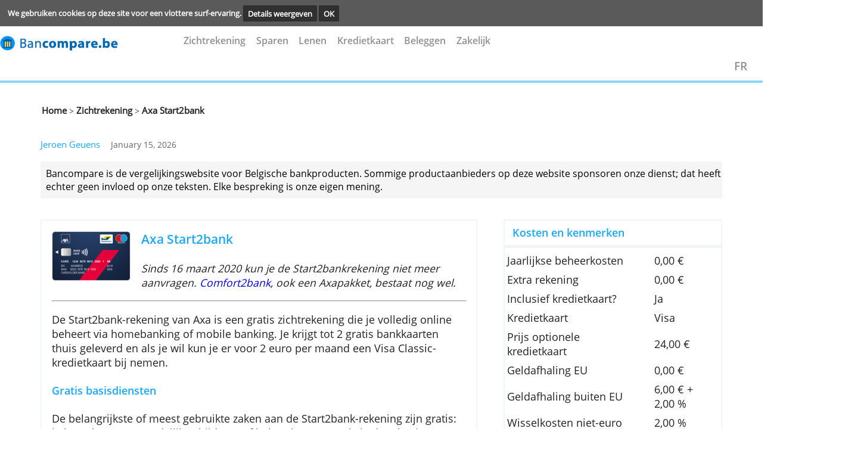

--- FILE ---
content_type: text/html; charset=UTF-8
request_url: https://www.bancompare.be/layout/ad.php?REALPATH=&URLPATH=../../&location=zichtrekening/axa-start2bank-zichtrekening/&width=468&height=60
body_size: 27
content:

<html>
    <head>
        <meta name="robots" content="noindex,nofollow">
        <meta name="description" content="">
        <title></title>
        <style>
            body,html {
                padding:0;
                margin:0;
                max-height: 60;
                height: 60;
                overflow:hidden;
            }
            img {
                width:100%;
                height:auto;
                
            }
        </style>
    </head>
    <body>


            </body>
</html>
